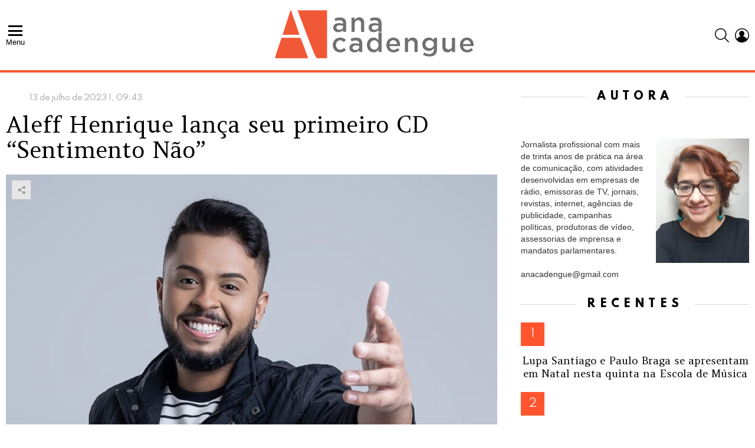

--- FILE ---
content_type: text/html; charset=UTF-8
request_url: https://anacadengue.com.br/2023/07/13/aleff-henrique-lanca-seu-primeiro-cd-sentimento-nao/
body_size: 20936
content:
<!DOCTYPE html>
<!--[if IE 8]>
<html class="no-js g1-off-outside lt-ie10 lt-ie9" id="ie8" lang="pt-BR" prefix="og: http://ogp.me/ns#"><![endif]-->
<!--[if IE 9]>
<html class="no-js g1-off-outside lt-ie10" id="ie9" lang="pt-BR" prefix="og: http://ogp.me/ns#"><![endif]-->
<!--[if !IE]><!-->
<html class="no-js g1-off-outside" lang="pt-BR" prefix="og: http://ogp.me/ns#"><!--<![endif]-->
<head>
	<meta charset="UTF-8"/>
	<link rel="profile" href="http://gmpg.org/xfn/11"/>
	<link rel="pingback" href="https://anacadengue.com.br/xmlrpc.php"/>

	<title>Aleff Henrique lança seu primeiro CD &#8220;Sentimento Não&#8221; &#8211; Ana Cadengue</title>
<meta name='robots' content='max-image-preview:large' />
<script type="text/javascript" id="wpp-js" src="https://anacadengue.com.br/wp-content/plugins/wordpress-popular-posts/assets/js/wpp.min.js?ver=7.1.0" data-sampling="0" data-sampling-rate="100" data-api-url="https://anacadengue.com.br/wp-json/wordpress-popular-posts" data-post-id="11261" data-token="6367ca661d" data-lang="0" data-debug="0"></script>

<meta name="viewport" content="initial-scale=1.0, minimum-scale=1.0, height=device-height, width=device-width" />
<meta property="og:locale" content="pt_BR" />
<meta property="og:type" content="article" />
<meta property="og:title" content="Aleff Henrique lança seu primeiro CD &#039;Sentimento Não&#039;" />
<meta property="og:description" content="O cantor goiano Aleff Henrique lança no dia 16 de julho, o seu primeiro CD “Sentimento Não”. Gravado na cidade de Fortaleza, com produção de Júnior Gaspar, o CD é composto por 14 músicas, sendo quatro inéditas, trazendo um forró swingado, em um som único, com a personalidade do artista. Com esse trabalho Aleff pretende" />
<meta property="og:url" content="https://anacadengue.com.br/2023/07/13/aleff-henrique-lanca-seu-primeiro-cd-sentimento-nao/" />
<meta property="og:site_name" content="Ana Cadengue" />
<meta property="article:tag" content="#aleffhenrique" />
<meta property="article:tag" content="#musica" />
<meta property="article:section" content="Uncategorized" />
<meta property="article:published_time" content="2023-07-13T09:43:32-03:00" />
<meta property="og:image" content="https://anacadengue.com.br/wp-content/uploads/2023/07/aleff.jpg" />
<meta property="og:image:secure_url" content="https://anacadengue.com.br/wp-content/uploads/2023/07/aleff.jpg" />
<meta property="og:image:width" content="1200" />
<meta property="og:image:height" content="947" />
<link rel='dns-prefetch' href='//fonts.googleapis.com' />
<link rel='dns-prefetch' href='//www.googletagmanager.com' />
<link rel='preconnect' href='https://fonts.gstatic.com' />
<link rel="alternate" type="application/rss+xml" title="Feed para Ana Cadengue &raquo;" href="https://anacadengue.com.br/feed/" />
<link rel="alternate" type="application/rss+xml" title="Feed de comentários para Ana Cadengue &raquo;" href="https://anacadengue.com.br/comments/feed/" />
		<!-- This site uses the Google Analytics by MonsterInsights plugin v9.2.1 - Using Analytics tracking - https://www.monsterinsights.com/ -->
							<script src="//www.googletagmanager.com/gtag/js?id=G-VW9290ZDG6"  data-cfasync="false" data-wpfc-render="false" type="text/javascript" async></script>
			<script data-cfasync="false" data-wpfc-render="false" type="text/javascript">
				var mi_version = '9.2.1';
				var mi_track_user = true;
				var mi_no_track_reason = '';
								var MonsterInsightsDefaultLocations = {"page_location":"https:\/\/anacadengue.com.br\/2023\/07\/13\/aleff-henrique-lanca-seu-primeiro-cd-sentimento-nao\/"};
				if ( typeof MonsterInsightsPrivacyGuardFilter === 'function' ) {
					var MonsterInsightsLocations = (typeof MonsterInsightsExcludeQuery === 'object') ? MonsterInsightsPrivacyGuardFilter( MonsterInsightsExcludeQuery ) : MonsterInsightsPrivacyGuardFilter( MonsterInsightsDefaultLocations );
				} else {
					var MonsterInsightsLocations = (typeof MonsterInsightsExcludeQuery === 'object') ? MonsterInsightsExcludeQuery : MonsterInsightsDefaultLocations;
				}

								var disableStrs = [
										'ga-disable-G-VW9290ZDG6',
									];

				/* Function to detect opted out users */
				function __gtagTrackerIsOptedOut() {
					for (var index = 0; index < disableStrs.length; index++) {
						if (document.cookie.indexOf(disableStrs[index] + '=true') > -1) {
							return true;
						}
					}

					return false;
				}

				/* Disable tracking if the opt-out cookie exists. */
				if (__gtagTrackerIsOptedOut()) {
					for (var index = 0; index < disableStrs.length; index++) {
						window[disableStrs[index]] = true;
					}
				}

				/* Opt-out function */
				function __gtagTrackerOptout() {
					for (var index = 0; index < disableStrs.length; index++) {
						document.cookie = disableStrs[index] + '=true; expires=Thu, 31 Dec 2099 23:59:59 UTC; path=/';
						window[disableStrs[index]] = true;
					}
				}

				if ('undefined' === typeof gaOptout) {
					function gaOptout() {
						__gtagTrackerOptout();
					}
				}
								window.dataLayer = window.dataLayer || [];

				window.MonsterInsightsDualTracker = {
					helpers: {},
					trackers: {},
				};
				if (mi_track_user) {
					function __gtagDataLayer() {
						dataLayer.push(arguments);
					}

					function __gtagTracker(type, name, parameters) {
						if (!parameters) {
							parameters = {};
						}

						if (parameters.send_to) {
							__gtagDataLayer.apply(null, arguments);
							return;
						}

						if (type === 'event') {
														parameters.send_to = monsterinsights_frontend.v4_id;
							var hookName = name;
							if (typeof parameters['event_category'] !== 'undefined') {
								hookName = parameters['event_category'] + ':' + name;
							}

							if (typeof MonsterInsightsDualTracker.trackers[hookName] !== 'undefined') {
								MonsterInsightsDualTracker.trackers[hookName](parameters);
							} else {
								__gtagDataLayer('event', name, parameters);
							}
							
						} else {
							__gtagDataLayer.apply(null, arguments);
						}
					}

					__gtagTracker('js', new Date());
					__gtagTracker('set', {
						'developer_id.dZGIzZG': true,
											});
					if ( MonsterInsightsLocations.page_location ) {
						__gtagTracker('set', MonsterInsightsLocations);
					}
										__gtagTracker('config', 'G-VW9290ZDG6', {"forceSSL":"true"} );
															window.gtag = __gtagTracker;										(function () {
						/* https://developers.google.com/analytics/devguides/collection/analyticsjs/ */
						/* ga and __gaTracker compatibility shim. */
						var noopfn = function () {
							return null;
						};
						var newtracker = function () {
							return new Tracker();
						};
						var Tracker = function () {
							return null;
						};
						var p = Tracker.prototype;
						p.get = noopfn;
						p.set = noopfn;
						p.send = function () {
							var args = Array.prototype.slice.call(arguments);
							args.unshift('send');
							__gaTracker.apply(null, args);
						};
						var __gaTracker = function () {
							var len = arguments.length;
							if (len === 0) {
								return;
							}
							var f = arguments[len - 1];
							if (typeof f !== 'object' || f === null || typeof f.hitCallback !== 'function') {
								if ('send' === arguments[0]) {
									var hitConverted, hitObject = false, action;
									if ('event' === arguments[1]) {
										if ('undefined' !== typeof arguments[3]) {
											hitObject = {
												'eventAction': arguments[3],
												'eventCategory': arguments[2],
												'eventLabel': arguments[4],
												'value': arguments[5] ? arguments[5] : 1,
											}
										}
									}
									if ('pageview' === arguments[1]) {
										if ('undefined' !== typeof arguments[2]) {
											hitObject = {
												'eventAction': 'page_view',
												'page_path': arguments[2],
											}
										}
									}
									if (typeof arguments[2] === 'object') {
										hitObject = arguments[2];
									}
									if (typeof arguments[5] === 'object') {
										Object.assign(hitObject, arguments[5]);
									}
									if ('undefined' !== typeof arguments[1].hitType) {
										hitObject = arguments[1];
										if ('pageview' === hitObject.hitType) {
											hitObject.eventAction = 'page_view';
										}
									}
									if (hitObject) {
										action = 'timing' === arguments[1].hitType ? 'timing_complete' : hitObject.eventAction;
										hitConverted = mapArgs(hitObject);
										__gtagTracker('event', action, hitConverted);
									}
								}
								return;
							}

							function mapArgs(args) {
								var arg, hit = {};
								var gaMap = {
									'eventCategory': 'event_category',
									'eventAction': 'event_action',
									'eventLabel': 'event_label',
									'eventValue': 'event_value',
									'nonInteraction': 'non_interaction',
									'timingCategory': 'event_category',
									'timingVar': 'name',
									'timingValue': 'value',
									'timingLabel': 'event_label',
									'page': 'page_path',
									'location': 'page_location',
									'title': 'page_title',
									'referrer' : 'page_referrer',
								};
								for (arg in args) {
																		if (!(!args.hasOwnProperty(arg) || !gaMap.hasOwnProperty(arg))) {
										hit[gaMap[arg]] = args[arg];
									} else {
										hit[arg] = args[arg];
									}
								}
								return hit;
							}

							try {
								f.hitCallback();
							} catch (ex) {
							}
						};
						__gaTracker.create = newtracker;
						__gaTracker.getByName = newtracker;
						__gaTracker.getAll = function () {
							return [];
						};
						__gaTracker.remove = noopfn;
						__gaTracker.loaded = true;
						window['__gaTracker'] = __gaTracker;
					})();
									} else {
										console.log("");
					(function () {
						function __gtagTracker() {
							return null;
						}

						window['__gtagTracker'] = __gtagTracker;
						window['gtag'] = __gtagTracker;
					})();
									}
			</script>
				<!-- / Google Analytics by MonsterInsights -->
		<script type="text/javascript">
/* <![CDATA[ */
window._wpemojiSettings = {"baseUrl":"https:\/\/s.w.org\/images\/core\/emoji\/15.0.3\/72x72\/","ext":".png","svgUrl":"https:\/\/s.w.org\/images\/core\/emoji\/15.0.3\/svg\/","svgExt":".svg","source":{"concatemoji":"https:\/\/anacadengue.com.br\/wp-includes\/js\/wp-emoji-release.min.js?ver=6.6.2"}};
/*! This file is auto-generated */
!function(i,n){var o,s,e;function c(e){try{var t={supportTests:e,timestamp:(new Date).valueOf()};sessionStorage.setItem(o,JSON.stringify(t))}catch(e){}}function p(e,t,n){e.clearRect(0,0,e.canvas.width,e.canvas.height),e.fillText(t,0,0);var t=new Uint32Array(e.getImageData(0,0,e.canvas.width,e.canvas.height).data),r=(e.clearRect(0,0,e.canvas.width,e.canvas.height),e.fillText(n,0,0),new Uint32Array(e.getImageData(0,0,e.canvas.width,e.canvas.height).data));return t.every(function(e,t){return e===r[t]})}function u(e,t,n){switch(t){case"flag":return n(e,"\ud83c\udff3\ufe0f\u200d\u26a7\ufe0f","\ud83c\udff3\ufe0f\u200b\u26a7\ufe0f")?!1:!n(e,"\ud83c\uddfa\ud83c\uddf3","\ud83c\uddfa\u200b\ud83c\uddf3")&&!n(e,"\ud83c\udff4\udb40\udc67\udb40\udc62\udb40\udc65\udb40\udc6e\udb40\udc67\udb40\udc7f","\ud83c\udff4\u200b\udb40\udc67\u200b\udb40\udc62\u200b\udb40\udc65\u200b\udb40\udc6e\u200b\udb40\udc67\u200b\udb40\udc7f");case"emoji":return!n(e,"\ud83d\udc26\u200d\u2b1b","\ud83d\udc26\u200b\u2b1b")}return!1}function f(e,t,n){var r="undefined"!=typeof WorkerGlobalScope&&self instanceof WorkerGlobalScope?new OffscreenCanvas(300,150):i.createElement("canvas"),a=r.getContext("2d",{willReadFrequently:!0}),o=(a.textBaseline="top",a.font="600 32px Arial",{});return e.forEach(function(e){o[e]=t(a,e,n)}),o}function t(e){var t=i.createElement("script");t.src=e,t.defer=!0,i.head.appendChild(t)}"undefined"!=typeof Promise&&(o="wpEmojiSettingsSupports",s=["flag","emoji"],n.supports={everything:!0,everythingExceptFlag:!0},e=new Promise(function(e){i.addEventListener("DOMContentLoaded",e,{once:!0})}),new Promise(function(t){var n=function(){try{var e=JSON.parse(sessionStorage.getItem(o));if("object"==typeof e&&"number"==typeof e.timestamp&&(new Date).valueOf()<e.timestamp+604800&&"object"==typeof e.supportTests)return e.supportTests}catch(e){}return null}();if(!n){if("undefined"!=typeof Worker&&"undefined"!=typeof OffscreenCanvas&&"undefined"!=typeof URL&&URL.createObjectURL&&"undefined"!=typeof Blob)try{var e="postMessage("+f.toString()+"("+[JSON.stringify(s),u.toString(),p.toString()].join(",")+"));",r=new Blob([e],{type:"text/javascript"}),a=new Worker(URL.createObjectURL(r),{name:"wpTestEmojiSupports"});return void(a.onmessage=function(e){c(n=e.data),a.terminate(),t(n)})}catch(e){}c(n=f(s,u,p))}t(n)}).then(function(e){for(var t in e)n.supports[t]=e[t],n.supports.everything=n.supports.everything&&n.supports[t],"flag"!==t&&(n.supports.everythingExceptFlag=n.supports.everythingExceptFlag&&n.supports[t]);n.supports.everythingExceptFlag=n.supports.everythingExceptFlag&&!n.supports.flag,n.DOMReady=!1,n.readyCallback=function(){n.DOMReady=!0}}).then(function(){return e}).then(function(){var e;n.supports.everything||(n.readyCallback(),(e=n.source||{}).concatemoji?t(e.concatemoji):e.wpemoji&&e.twemoji&&(t(e.twemoji),t(e.wpemoji)))}))}((window,document),window._wpemojiSettings);
/* ]]> */
</script>

<style id='wp-emoji-styles-inline-css' type='text/css'>

	img.wp-smiley, img.emoji {
		display: inline !important;
		border: none !important;
		box-shadow: none !important;
		height: 1em !important;
		width: 1em !important;
		margin: 0 0.07em !important;
		vertical-align: -0.1em !important;
		background: none !important;
		padding: 0 !important;
	}
</style>
<style id='classic-theme-styles-inline-css' type='text/css'>
/*! This file is auto-generated */
.wp-block-button__link{color:#fff;background-color:#32373c;border-radius:9999px;box-shadow:none;text-decoration:none;padding:calc(.667em + 2px) calc(1.333em + 2px);font-size:1.125em}.wp-block-file__button{background:#32373c;color:#fff;text-decoration:none}
</style>
<style id='global-styles-inline-css' type='text/css'>
:root{--wp--preset--aspect-ratio--square: 1;--wp--preset--aspect-ratio--4-3: 4/3;--wp--preset--aspect-ratio--3-4: 3/4;--wp--preset--aspect-ratio--3-2: 3/2;--wp--preset--aspect-ratio--2-3: 2/3;--wp--preset--aspect-ratio--16-9: 16/9;--wp--preset--aspect-ratio--9-16: 9/16;--wp--preset--color--black: #000000;--wp--preset--color--cyan-bluish-gray: #abb8c3;--wp--preset--color--white: #ffffff;--wp--preset--color--pale-pink: #f78da7;--wp--preset--color--vivid-red: #cf2e2e;--wp--preset--color--luminous-vivid-orange: #ff6900;--wp--preset--color--luminous-vivid-amber: #fcb900;--wp--preset--color--light-green-cyan: #7bdcb5;--wp--preset--color--vivid-green-cyan: #00d084;--wp--preset--color--pale-cyan-blue: #8ed1fc;--wp--preset--color--vivid-cyan-blue: #0693e3;--wp--preset--color--vivid-purple: #9b51e0;--wp--preset--gradient--vivid-cyan-blue-to-vivid-purple: linear-gradient(135deg,rgba(6,147,227,1) 0%,rgb(155,81,224) 100%);--wp--preset--gradient--light-green-cyan-to-vivid-green-cyan: linear-gradient(135deg,rgb(122,220,180) 0%,rgb(0,208,130) 100%);--wp--preset--gradient--luminous-vivid-amber-to-luminous-vivid-orange: linear-gradient(135deg,rgba(252,185,0,1) 0%,rgba(255,105,0,1) 100%);--wp--preset--gradient--luminous-vivid-orange-to-vivid-red: linear-gradient(135deg,rgba(255,105,0,1) 0%,rgb(207,46,46) 100%);--wp--preset--gradient--very-light-gray-to-cyan-bluish-gray: linear-gradient(135deg,rgb(238,238,238) 0%,rgb(169,184,195) 100%);--wp--preset--gradient--cool-to-warm-spectrum: linear-gradient(135deg,rgb(74,234,220) 0%,rgb(151,120,209) 20%,rgb(207,42,186) 40%,rgb(238,44,130) 60%,rgb(251,105,98) 80%,rgb(254,248,76) 100%);--wp--preset--gradient--blush-light-purple: linear-gradient(135deg,rgb(255,206,236) 0%,rgb(152,150,240) 100%);--wp--preset--gradient--blush-bordeaux: linear-gradient(135deg,rgb(254,205,165) 0%,rgb(254,45,45) 50%,rgb(107,0,62) 100%);--wp--preset--gradient--luminous-dusk: linear-gradient(135deg,rgb(255,203,112) 0%,rgb(199,81,192) 50%,rgb(65,88,208) 100%);--wp--preset--gradient--pale-ocean: linear-gradient(135deg,rgb(255,245,203) 0%,rgb(182,227,212) 50%,rgb(51,167,181) 100%);--wp--preset--gradient--electric-grass: linear-gradient(135deg,rgb(202,248,128) 0%,rgb(113,206,126) 100%);--wp--preset--gradient--midnight: linear-gradient(135deg,rgb(2,3,129) 0%,rgb(40,116,252) 100%);--wp--preset--font-size--small: 13px;--wp--preset--font-size--medium: 20px;--wp--preset--font-size--large: 36px;--wp--preset--font-size--x-large: 42px;--wp--preset--spacing--20: 0.44rem;--wp--preset--spacing--30: 0.67rem;--wp--preset--spacing--40: 1rem;--wp--preset--spacing--50: 1.5rem;--wp--preset--spacing--60: 2.25rem;--wp--preset--spacing--70: 3.38rem;--wp--preset--spacing--80: 5.06rem;--wp--preset--shadow--natural: 6px 6px 9px rgba(0, 0, 0, 0.2);--wp--preset--shadow--deep: 12px 12px 50px rgba(0, 0, 0, 0.4);--wp--preset--shadow--sharp: 6px 6px 0px rgba(0, 0, 0, 0.2);--wp--preset--shadow--outlined: 6px 6px 0px -3px rgba(255, 255, 255, 1), 6px 6px rgba(0, 0, 0, 1);--wp--preset--shadow--crisp: 6px 6px 0px rgba(0, 0, 0, 1);}:where(.is-layout-flex){gap: 0.5em;}:where(.is-layout-grid){gap: 0.5em;}body .is-layout-flex{display: flex;}.is-layout-flex{flex-wrap: wrap;align-items: center;}.is-layout-flex > :is(*, div){margin: 0;}body .is-layout-grid{display: grid;}.is-layout-grid > :is(*, div){margin: 0;}:where(.wp-block-columns.is-layout-flex){gap: 2em;}:where(.wp-block-columns.is-layout-grid){gap: 2em;}:where(.wp-block-post-template.is-layout-flex){gap: 1.25em;}:where(.wp-block-post-template.is-layout-grid){gap: 1.25em;}.has-black-color{color: var(--wp--preset--color--black) !important;}.has-cyan-bluish-gray-color{color: var(--wp--preset--color--cyan-bluish-gray) !important;}.has-white-color{color: var(--wp--preset--color--white) !important;}.has-pale-pink-color{color: var(--wp--preset--color--pale-pink) !important;}.has-vivid-red-color{color: var(--wp--preset--color--vivid-red) !important;}.has-luminous-vivid-orange-color{color: var(--wp--preset--color--luminous-vivid-orange) !important;}.has-luminous-vivid-amber-color{color: var(--wp--preset--color--luminous-vivid-amber) !important;}.has-light-green-cyan-color{color: var(--wp--preset--color--light-green-cyan) !important;}.has-vivid-green-cyan-color{color: var(--wp--preset--color--vivid-green-cyan) !important;}.has-pale-cyan-blue-color{color: var(--wp--preset--color--pale-cyan-blue) !important;}.has-vivid-cyan-blue-color{color: var(--wp--preset--color--vivid-cyan-blue) !important;}.has-vivid-purple-color{color: var(--wp--preset--color--vivid-purple) !important;}.has-black-background-color{background-color: var(--wp--preset--color--black) !important;}.has-cyan-bluish-gray-background-color{background-color: var(--wp--preset--color--cyan-bluish-gray) !important;}.has-white-background-color{background-color: var(--wp--preset--color--white) !important;}.has-pale-pink-background-color{background-color: var(--wp--preset--color--pale-pink) !important;}.has-vivid-red-background-color{background-color: var(--wp--preset--color--vivid-red) !important;}.has-luminous-vivid-orange-background-color{background-color: var(--wp--preset--color--luminous-vivid-orange) !important;}.has-luminous-vivid-amber-background-color{background-color: var(--wp--preset--color--luminous-vivid-amber) !important;}.has-light-green-cyan-background-color{background-color: var(--wp--preset--color--light-green-cyan) !important;}.has-vivid-green-cyan-background-color{background-color: var(--wp--preset--color--vivid-green-cyan) !important;}.has-pale-cyan-blue-background-color{background-color: var(--wp--preset--color--pale-cyan-blue) !important;}.has-vivid-cyan-blue-background-color{background-color: var(--wp--preset--color--vivid-cyan-blue) !important;}.has-vivid-purple-background-color{background-color: var(--wp--preset--color--vivid-purple) !important;}.has-black-border-color{border-color: var(--wp--preset--color--black) !important;}.has-cyan-bluish-gray-border-color{border-color: var(--wp--preset--color--cyan-bluish-gray) !important;}.has-white-border-color{border-color: var(--wp--preset--color--white) !important;}.has-pale-pink-border-color{border-color: var(--wp--preset--color--pale-pink) !important;}.has-vivid-red-border-color{border-color: var(--wp--preset--color--vivid-red) !important;}.has-luminous-vivid-orange-border-color{border-color: var(--wp--preset--color--luminous-vivid-orange) !important;}.has-luminous-vivid-amber-border-color{border-color: var(--wp--preset--color--luminous-vivid-amber) !important;}.has-light-green-cyan-border-color{border-color: var(--wp--preset--color--light-green-cyan) !important;}.has-vivid-green-cyan-border-color{border-color: var(--wp--preset--color--vivid-green-cyan) !important;}.has-pale-cyan-blue-border-color{border-color: var(--wp--preset--color--pale-cyan-blue) !important;}.has-vivid-cyan-blue-border-color{border-color: var(--wp--preset--color--vivid-cyan-blue) !important;}.has-vivid-purple-border-color{border-color: var(--wp--preset--color--vivid-purple) !important;}.has-vivid-cyan-blue-to-vivid-purple-gradient-background{background: var(--wp--preset--gradient--vivid-cyan-blue-to-vivid-purple) !important;}.has-light-green-cyan-to-vivid-green-cyan-gradient-background{background: var(--wp--preset--gradient--light-green-cyan-to-vivid-green-cyan) !important;}.has-luminous-vivid-amber-to-luminous-vivid-orange-gradient-background{background: var(--wp--preset--gradient--luminous-vivid-amber-to-luminous-vivid-orange) !important;}.has-luminous-vivid-orange-to-vivid-red-gradient-background{background: var(--wp--preset--gradient--luminous-vivid-orange-to-vivid-red) !important;}.has-very-light-gray-to-cyan-bluish-gray-gradient-background{background: var(--wp--preset--gradient--very-light-gray-to-cyan-bluish-gray) !important;}.has-cool-to-warm-spectrum-gradient-background{background: var(--wp--preset--gradient--cool-to-warm-spectrum) !important;}.has-blush-light-purple-gradient-background{background: var(--wp--preset--gradient--blush-light-purple) !important;}.has-blush-bordeaux-gradient-background{background: var(--wp--preset--gradient--blush-bordeaux) !important;}.has-luminous-dusk-gradient-background{background: var(--wp--preset--gradient--luminous-dusk) !important;}.has-pale-ocean-gradient-background{background: var(--wp--preset--gradient--pale-ocean) !important;}.has-electric-grass-gradient-background{background: var(--wp--preset--gradient--electric-grass) !important;}.has-midnight-gradient-background{background: var(--wp--preset--gradient--midnight) !important;}.has-small-font-size{font-size: var(--wp--preset--font-size--small) !important;}.has-medium-font-size{font-size: var(--wp--preset--font-size--medium) !important;}.has-large-font-size{font-size: var(--wp--preset--font-size--large) !important;}.has-x-large-font-size{font-size: var(--wp--preset--font-size--x-large) !important;}
:where(.wp-block-post-template.is-layout-flex){gap: 1.25em;}:where(.wp-block-post-template.is-layout-grid){gap: 1.25em;}
:where(.wp-block-columns.is-layout-flex){gap: 2em;}:where(.wp-block-columns.is-layout-grid){gap: 2em;}
:root :where(.wp-block-pullquote){font-size: 1.5em;line-height: 1.6;}
</style>
<link rel='stylesheet' id='adace-style-css' href='https://anacadengue.com.br/wp-content/plugins/ad-ace/assets/css/style.min.css?ver=1.3.23' type='text/css' media='all' />
<link rel='stylesheet' id='shoppable-images-css-css' href='https://anacadengue.com.br/wp-content/plugins/ad-ace/assets/css/shoppable-images-front.min.css?ver=1.3.23' type='text/css' media='all' />
<link rel='stylesheet' id='wordpress-popular-posts-css-css' href='https://anacadengue.com.br/wp-content/plugins/wordpress-popular-posts/assets/css/wpp.css?ver=7.1.0' type='text/css' media='all' />
<link rel='stylesheet' id='g1-main-css' href='https://anacadengue.com.br/wp-content/themes/bimber/css/9.0.3/styles/fashion/all-light.min.css?ver=9.0.3' type='text/css' media='all' />
<link rel='stylesheet' id='bimber-single-css' href='https://anacadengue.com.br/wp-content/themes/bimber/css/9.0.3/styles/fashion/single-light.min.css?ver=9.0.3' type='text/css' media='all' />
<link rel='stylesheet' id='bimber-comments-css' href='https://anacadengue.com.br/wp-content/themes/bimber/css/9.0.3/styles/fashion/comments-light.min.css?ver=9.0.3' type='text/css' media='all' />
<link rel='stylesheet' id='bimber-google-fonts-css' href='//fonts.googleapis.com/css?family=Amethysta%3A400%7CSpartan%3A400%2C300%2C600%2C700%2C800&#038;subset=latin%2Clatin-ext&#038;display=swap&#038;ver=9.0.3' type='text/css' media='all' />
<link rel='stylesheet' id='bimber-dynamic-style-css' href='https://anacadengue.com.br/wp-content/uploads/dynamic-style-1733777120.css' type='text/css' media='all' />
<link rel='stylesheet' id='bimber-style-css' href='https://anacadengue.com.br/wp-content/themes/bimber-child-theme/style.css?ver=6.6.2' type='text/css' media='all' />
<link rel='stylesheet' id='easy-social-share-buttons-subscribe-css' href='https://anacadengue.com.br/wp-content/plugins/easy-social-share-buttons3/assets/css/essb-subscribe.min.css?ver=7.9' type='text/css' media='all' />
<link rel='stylesheet' id='easy-social-share-buttons-css' href='https://anacadengue.com.br/wp-content/plugins/easy-social-share-buttons3/assets/css/easy-social-share-buttons.min.css?ver=7.9' type='text/css' media='all' />
<style id='easy-social-share-buttons-inline-css' type='text/css'>
.essb_topbar .essb_topbar_inner{max-width:1152px;margin:0 auto;padding-left:0;padding-right:0;}.essb_topbar{margin-top:-200px;}
</style>
<link rel='stylesheet' id='bimber-essb-css' href='https://anacadengue.com.br/wp-content/themes/bimber/css/9.0.3/styles/fashion/essb-light.min.css?ver=9.0.3' type='text/css' media='all' />
<link rel='stylesheet' id='bimber-mashshare-css' href='https://anacadengue.com.br/wp-content/themes/bimber/css/9.0.3/styles/fashion/mashshare-light.min.css?ver=9.0.3' type='text/css' media='all' />
<link rel='stylesheet' id='bimber-bbpress-css' href='https://anacadengue.com.br/wp-content/themes/bimber/css/9.0.3/styles/fashion/bbpress-light.min.css?ver=9.0.3' type='text/css' media='all' />
<script type="text/javascript" src="https://anacadengue.com.br/wp-content/plugins/google-analytics-for-wordpress/assets/js/frontend-gtag.min.js?ver=9.2.1" id="monsterinsights-frontend-script-js" async="async" data-wp-strategy="async"></script>
<script data-cfasync="false" data-wpfc-render="false" type="text/javascript" id='monsterinsights-frontend-script-js-extra'>/* <![CDATA[ */
var monsterinsights_frontend = {"js_events_tracking":"true","download_extensions":"","inbound_paths":"[]","home_url":"https:\/\/anacadengue.com.br","hash_tracking":"false","v4_id":"G-VW9290ZDG6"};/* ]]> */
</script>
<script type="text/javascript" src="https://anacadengue.com.br/wp-includes/js/jquery/jquery.min.js?ver=3.7.1" id="jquery-core-js"></script>
<script type="text/javascript" src="https://anacadengue.com.br/wp-includes/js/jquery/jquery-migrate.min.js?ver=3.4.1" id="jquery-migrate-js"></script>
<script type="text/javascript" src="https://anacadengue.com.br/wp-content/plugins/ad-ace/assets/js/slideup.js?ver=1.3.23" id="adace-slideup-js"></script>
<script type="text/javascript" src="https://anacadengue.com.br/wp-content/plugins/ad-ace/includes/shoppable-images/assets/js/shoppable-images-front.js?ver=1.3.23" id="shoppable-images-js-js"></script>
<script type="text/javascript" src="https://anacadengue.com.br/wp-content/plugins/ad-ace/assets/js/coupons.js?ver=1.3.23" id="adace-coupons-js"></script>
<script type="text/javascript" src="https://anacadengue.com.br/wp-content/themes/bimber/js/modernizr/modernizr-custom.min.js?ver=3.3.0" id="modernizr-js"></script>
<link rel="https://api.w.org/" href="https://anacadengue.com.br/wp-json/" /><link rel="alternate" title="JSON" type="application/json" href="https://anacadengue.com.br/wp-json/wp/v2/posts/11261" /><link rel="EditURI" type="application/rsd+xml" title="RSD" href="https://anacadengue.com.br/xmlrpc.php?rsd" />
<link rel="canonical" href="https://anacadengue.com.br/2023/07/13/aleff-henrique-lanca-seu-primeiro-cd-sentimento-nao/" />
<link rel='shortlink' href='https://anacadengue.com.br/?p=11261' />
<link rel="alternate" title="oEmbed (JSON)" type="application/json+oembed" href="https://anacadengue.com.br/wp-json/oembed/1.0/embed?url=https%3A%2F%2Fanacadengue.com.br%2F2023%2F07%2F13%2Faleff-henrique-lanca-seu-primeiro-cd-sentimento-nao%2F" />
<link rel="alternate" title="oEmbed (XML)" type="text/xml+oembed" href="https://anacadengue.com.br/wp-json/oembed/1.0/embed?url=https%3A%2F%2Fanacadengue.com.br%2F2023%2F07%2F13%2Faleff-henrique-lanca-seu-primeiro-cd-sentimento-nao%2F&#038;format=xml" />
<meta name="generator" content="Site Kit by Google 1.139.0" />            <style id="wpp-loading-animation-styles">@-webkit-keyframes bgslide{from{background-position-x:0}to{background-position-x:-200%}}@keyframes bgslide{from{background-position-x:0}to{background-position-x:-200%}}.wpp-widget-block-placeholder,.wpp-shortcode-placeholder{margin:0 auto;width:60px;height:3px;background:#dd3737;background:linear-gradient(90deg,#dd3737 0%,#571313 10%,#dd3737 100%);background-size:200% auto;border-radius:3px;-webkit-animation:bgslide 1s infinite linear;animation:bgslide 1s infinite linear}</style>
            	<style>
	@font-face {
		font-family: "bimber";
							src:url("https://anacadengue.com.br/wp-content/themes/bimber/css/9.0.3/bimber/fonts/bimber.eot");
			src:url("https://anacadengue.com.br/wp-content/themes/bimber/css/9.0.3/bimber/fonts/bimber.eot?#iefix") format("embedded-opentype"),
			url("https://anacadengue.com.br/wp-content/themes/bimber/css/9.0.3/bimber/fonts/bimber.woff") format("woff"),
			url("https://anacadengue.com.br/wp-content/themes/bimber/css/9.0.3/bimber/fonts/bimber.ttf") format("truetype"),
			url("https://anacadengue.com.br/wp-content/themes/bimber/css/9.0.3/bimber/fonts/bimber.svg#bimber") format("svg");
				font-weight: normal;
		font-style: normal;
		font-display: block;
	}
	</style>
		<script>if("undefined"!=typeof localStorage){var nsfwItemId=document.getElementsByName("g1:nsfw-item-id");nsfwItemId=nsfwItemId.length>0?nsfwItemId[0].getAttribute("content"):"g1_nsfw_off",window.g1SwitchNSFW=function(e){e?(localStorage.setItem(nsfwItemId,1),document.documentElement.classList.add("g1-nsfw-off")):(localStorage.removeItem(nsfwItemId),document.documentElement.classList.remove("g1-nsfw-off"))};try{var nsfwmode=localStorage.getItem(nsfwItemId);window.g1SwitchNSFW(nsfwmode)}catch(e){}}</script>
	</head>

<body class="post-template-default single single-post postid-11261 single-format-standard wp-embed-responsive g1-layout-stretched g1-hoverable g1-has-mobile-logo g1-sidebar-normal essb-7.9" itemscope="" itemtype="http://schema.org/WebPage" >

<div class="g1-body-inner">

	<div id="page">
		

		

					<div class="g1-row g1-row-layout-page g1-hb-row g1-hb-row-normal g1-hb-row-a g1-hb-row-1 g1-hb-boxed g1-hb-sticky-off g1-hb-shadow-off">
			<div class="g1-row-inner">
				<div class="g1-column g1-dropable">
											<div class="g1-bin-1 g1-bin-grow-off">
							<div class="g1-bin g1-bin-align-left">
																	<!-- BEGIN .g1-secondary-nav -->
<!-- END .g1-secondary-nav -->
															</div>
						</div>
											<div class="g1-bin-2 g1-bin-grow-off">
							<div class="g1-bin g1-bin-align-center">
															</div>
						</div>
											<div class="g1-bin-3 g1-bin-grow-off">
							<div class="g1-bin g1-bin-align-right">
															</div>
						</div>
									</div>
			</div>
			<div class="g1-row-background"></div>
		</div>
				<div class="g1-sticky-top-wrapper g1-hb-row-2">
				<div class="g1-row g1-row-layout-page g1-hb-row g1-hb-row-normal g1-hb-row-b g1-hb-row-2 g1-hb-boxed g1-hb-sticky-on g1-hb-shadow-off">
			<div class="g1-row-inner">
				<div class="g1-column g1-dropable">
											<div class="g1-bin-1 g1-bin-grow-off">
							<div class="g1-bin g1-bin-align-left">
																		<a class="g1-hamburger g1-hamburger-show g1-hamburger-m  " href="#">
		<span class="g1-hamburger-icon"></span>
			<span class="g1-hamburger-label
						">Menu</span>
	</a>
																	<nav class="g1-quick-nav g1-quick-nav-top">
	<ul class="g1-quick-nav-menu">
			</ul>
</nav>
															</div>
						</div>
											<div class="g1-bin-2 g1-bin-grow-off">
							<div class="g1-bin g1-bin-align-center">
																	<div class="g1-id g1-id-desktop">
			<p class="g1-mega g1-mega-1st site-title">
	
			<a class="g1-logo-wrapper"
			   href="https://anacadengue.com.br/" rel="home">
									<picture class="g1-logo g1-logo-default">
						<source media="(min-width: 1025px)" srcset="https://anacadengue.com.br/wp-content/uploads/2021/09/blog-logo-ana-2.png 2x,https://anacadengue.com.br/wp-content/uploads/2021/09/blog-logo-ana-2.png 1x">
						<source media="(max-width: 1024px)" srcset="data:image/svg+xml,%3Csvg%20xmlns%3D%27http%3A%2F%2Fwww.w3.org%2F2000%2Fsvg%27%20viewBox%3D%270%200%20350%2044%27%2F%3E">
						<img
							src="https://anacadengue.com.br/wp-content/uploads/2021/09/blog-logo-ana-2.png"
							width="350"
							height="44"
							alt="Ana Cadengue" />
					</picture>

												</a>

			</p>
	
    
	</div>															</div>
						</div>
											<div class="g1-bin-3 g1-bin-grow-off">
							<div class="g1-bin g1-bin-align-right">
																																			<div class="g1-drop g1-drop-with-anim g1-drop-before g1-drop-the-search  g1-drop-m g1-drop-icon ">
		<a class="g1-drop-toggle" href="https://anacadengue.com.br/?s=">
			<span class="g1-drop-toggle-icon"></span><span class="g1-drop-toggle-text">Busca</span>
			<span class="g1-drop-toggle-arrow"></span>
		</a>
		<div class="g1-drop-content">
			

<div role="search" class="search-form-wrapper">
	<form method="get"
	      class="g1-searchform-tpl-default g1-searchform-ajax search-form"
	      action="https://anacadengue.com.br/">
		<label>
			<span class="screen-reader-text">Search for:</span>
			<input type="search" class="search-field"
			       placeholder="Busca"
			       value="" name="s"
			       title="Search for:" />
		</label>
		<button class="search-submit">Busca</button>
	</form>

			<div class="g1-searches g1-searches-ajax"></div>
	</div>
		</div>
	</div>
																	<nav class="g1-drop g1-drop-with-anim g1-drop-before g1-drop-the-user  g1-drop-m g1-drop-icon ">


	<a class="g1-drop-toggle snax-login-required" href="https://anacadengue.com.br/wp-login.php">
		<span class="g1-drop-toggle-icon"></span><span class="g1-drop-toggle-text">Login</span>
		<span class="g1-drop-toggle-arrow"></span>
	</a>

	
	<div class="g1-drop-content"><ul id="menu-bimber-demo-bunchy-primary-menu" class="sub-menu"><li id="menu-item-2189" class="menu-item menu-item-type-custom menu-item-object-custom menu-item-2189"><a href="/">Home</a></li>
<li id="menu-item-2275" class="menu-item menu-item-type-taxonomy menu-item-object-category menu-item-2275"><a href="https://anacadengue.com.br/category/brasil/">Brasil</a></li>
<li id="menu-item-2277" class="menu-item menu-item-type-taxonomy menu-item-object-category menu-item-2277"><a href="https://anacadengue.com.br/category/estado/">Estado</a></li>
</ul></div>
	</nav>
																																																	</div>
						</div>
									</div>
			</div>
			<div class="g1-row-background"></div>
		</div>
				</div>
				<div class="g1-row g1-row-layout-page g1-hb-row g1-hb-row-normal g1-hb-row-c g1-hb-row-3 g1-hb-boxed g1-hb-sticky-off g1-hb-shadow-off">
			<div class="g1-row-inner">
				<div class="g1-column g1-dropable">
											<div class="g1-bin-1 g1-bin-grow-off">
							<div class="g1-bin g1-bin-align-left">
															</div>
						</div>
											<div class="g1-bin-2 g1-bin-grow-off">
							<div class="g1-bin g1-bin-align-center">
																		<nav class="g1-quick-nav g1-quick-nav-short">
		<ul class="g1-quick-nav-menu">
																											</ul>
	</nav>
															</div>
						</div>
											<div class="g1-bin-3 g1-bin-grow-off">
							<div class="g1-bin g1-bin-align-right">
															</div>
						</div>
									</div>
			</div>
			<div class="g1-row-background"></div>
		</div>
					<div class="g1-sticky-top-wrapper g1-hb-row-1">
				<div class="g1-row g1-row-layout-page g1-hb-row g1-hb-row-mobile g1-hb-row-a g1-hb-row-1 g1-hb-boxed g1-hb-sticky-on g1-hb-shadow-off">
			<div class="g1-row-inner">
				<div class="g1-column g1-dropable">
											<div class="g1-bin-1 g1-bin-grow-off">
							<div class="g1-bin g1-bin-align-left">
															</div>
						</div>
											<div class="g1-bin-2 g1-bin-grow-off">
							<div class="g1-bin g1-bin-align-center">
															</div>
						</div>
											<div class="g1-bin-3 g1-bin-grow-off">
							<div class="g1-bin g1-bin-align-right">
															</div>
						</div>
									</div>
			</div>
			<div class="g1-row-background"></div>
		</div>
				</div>
				<div class="g1-row g1-row-layout-page g1-hb-row g1-hb-row-mobile g1-hb-row-b g1-hb-row-2 g1-hb-boxed g1-hb-sticky-off g1-hb-shadow-off">
			<div class="g1-row-inner">
				<div class="g1-column g1-dropable">
											<div class="g1-bin-1 g1-bin-grow-off">
							<div class="g1-bin g1-bin-align-left">
																		<a class="g1-hamburger g1-hamburger-show g1-hamburger-m  " href="#">
		<span class="g1-hamburger-icon"></span>
			<span class="g1-hamburger-label
						">Menu</span>
	</a>
															</div>
						</div>
											<div class="g1-bin-2 g1-bin-grow-on">
							<div class="g1-bin g1-bin-align-center">
																	<div class="g1-id g1-id-mobile">
			<p class="g1-mega g1-mega-1st site-title">
	
		<a class="g1-logo-wrapper"
		   href="https://anacadengue.com.br/" rel="home">
							<picture class="g1-logo g1-logo-default">
					<source media="(max-width: 1024px)" srcset="https://anacadengue.com.br/wp-content/uploads/2016/06/theme_logo-2x.png 2x,https://anacadengue.com.br/wp-content/uploads/2021/09/blog-logo-ana-2.png 1x">
					<source media="(min-width: 1025px)" srcset="data:image/svg+xml,%3Csvg%20xmlns%3D%27http%3A%2F%2Fwww.w3.org%2F2000%2Fsvg%27%20viewBox%3D%270%200%20245%2044%27%2F%3E">
					<img
						src="https://anacadengue.com.br/wp-content/uploads/2021/09/blog-logo-ana-2.png"
						width="245"
						height="44"
						alt="Ana Cadengue" />
				</picture>

									</a>

			</p>
	
    
	</div>															</div>
						</div>
											<div class="g1-bin-3 g1-bin-grow-off">
							<div class="g1-bin g1-bin-align-right">
																	<nav class="g1-drop g1-drop-with-anim g1-drop-before g1-drop-the-user  g1-drop-m g1-drop-icon ">


	<a class="g1-drop-toggle snax-login-required" href="https://anacadengue.com.br/wp-login.php">
		<span class="g1-drop-toggle-icon"></span><span class="g1-drop-toggle-text">Login</span>
		<span class="g1-drop-toggle-arrow"></span>
	</a>

	
	<div class="g1-drop-content"><ul id="menu-bimber-demo-bunchy-primary-menu-1" class="sub-menu"><li class="menu-item menu-item-type-custom menu-item-object-custom menu-item-2189"><a href="/">Home</a></li>
<li class="menu-item menu-item-type-taxonomy menu-item-object-category menu-item-2275"><a href="https://anacadengue.com.br/category/brasil/">Brasil</a></li>
<li class="menu-item menu-item-type-taxonomy menu-item-object-category menu-item-2277"><a href="https://anacadengue.com.br/category/estado/">Estado</a></li>
</ul></div>
	</nav>
															</div>
						</div>
									</div>
			</div>
			<div class="g1-row-background"></div>
		</div>
			<div class="g1-row g1-row-layout-page g1-hb-row g1-hb-row-mobile g1-hb-row-c g1-hb-row-3 g1-hb-boxed g1-hb-sticky-off g1-hb-shadow-off">
			<div class="g1-row-inner">
				<div class="g1-column g1-dropable">
											<div class="g1-bin-1 g1-bin-grow-off">
							<div class="g1-bin g1-bin-align-left">
															</div>
						</div>
											<div class="g1-bin-2 g1-bin-grow-on">
							<div class="g1-bin g1-bin-align-center">
																		<nav class="g1-quick-nav g1-quick-nav-short">
		<ul class="g1-quick-nav-menu">
																											</ul>
	</nav>
															</div>
						</div>
											<div class="g1-bin-3 g1-bin-grow-off">
							<div class="g1-bin g1-bin-align-right">
															</div>
						</div>
									</div>
			</div>
			<div class="g1-row-background"></div>
		</div>
	
		
		
		
	
	<div class="g1-row g1-row-padding-m g1-row-layout-page">
		<div class="g1-row-background">
		</div>
		<div class="g1-row-inner">

			<div class="g1-column g1-column-2of3" id="primary">
				<div id="content" role="main">

					
<article id="post-11261" class="entry-tpl-bunchy entry-tpl-classic-v3 post-11261 post type-post status-publish format-standard has-post-thumbnail category-uncategorized tag-aleffhenrique tag-musica" itemscope="" itemtype="http://schema.org/Article">
	<div class="entry-inner">
		
		<header class="entry-header entry-header-03">

							<p class="g1-meta g1-meta-m entry-meta entry-meta-csstodo">
					<span class="entry-stats entry-stats-m">

						
						
						
											</span>
					<span class="entry-byline ">
						
						<time class="entry-date" datetime="2023-07-13T09:43:32-03:00" itemprop="datePublished">13 de julho de 2023 | , 09:43</time>					</span>

									</p>
			

				
			<h1 class="g1-mega g1-mega-1st entry-title" itemprop="headline">Aleff Henrique lança seu primeiro CD &#8220;Sentimento Não&#8221;</h1>
			
			

		</header>

		<div class="entry-featured-media entry-featured-media-main"  itemprop="image"  itemscope=""  itemtype="http://schema.org/ImageObject" ><div class="g1-frame"><div class="g1-frame-inner"><img width="833" height="657" src="https://anacadengue.com.br/wp-content/uploads/2023/07/aleff-833x657.jpg" class="attachment-bimber-grid-2of3 size-bimber-grid-2of3 wp-post-image" alt="" itemprop="contentUrl" decoding="async" fetchpriority="high" srcset="https://anacadengue.com.br/wp-content/uploads/2023/07/aleff-833x657.jpg 833w, https://anacadengue.com.br/wp-content/uploads/2023/07/aleff-300x237.jpg 300w, https://anacadengue.com.br/wp-content/uploads/2023/07/aleff-1024x808.jpg 1024w, https://anacadengue.com.br/wp-content/uploads/2023/07/aleff-768x606.jpg 768w, https://anacadengue.com.br/wp-content/uploads/2023/07/aleff-620x489.jpg 620w, https://anacadengue.com.br/wp-content/uploads/2023/07/aleff-600x474.jpg 600w, https://anacadengue.com.br/wp-content/uploads/2023/07/aleff-407x321.jpg 407w, https://anacadengue.com.br/wp-content/uploads/2023/07/aleff-813x642.jpg 813w, https://anacadengue.com.br/wp-content/uploads/2023/07/aleff-608x480.jpg 608w, https://anacadengue.com.br/wp-content/uploads/2023/07/aleff-61x48.jpg 61w, https://anacadengue.com.br/wp-content/uploads/2023/07/aleff-122x96.jpg 122w, https://anacadengue.com.br/wp-content/uploads/2023/07/aleff.jpg 1200w" sizes="(max-width: 833px) 100vw, 833px" /><span class="g1-frame-icon g1-frame-icon-"></span></div></div><meta itemprop="url" content="https://anacadengue.com.br/wp-content/uploads/2023/07/aleff.jpg" /><meta itemprop="width" content="1200" /><meta itemprop="height" content="947" /></div>
		
		<div class="g1-content-narrow g1-typography-xl g1-indent" itemprop="articleBody">
			
<p>O cantor goiano Aleff Henrique lança no dia 16 de julho, o seu primeiro CD “Sentimento Não”.</p>



<p>Gravado na cidade de Fortaleza, com produção de Júnior Gaspar, o CD é composto por 14 músicas, sendo quatro inéditas, trazendo um forró swingado, em um som único, com a personalidade do artista.</p>



<p>Com esse trabalho Aleff pretende ampliar ainda mais o seu público, chegando a outros estados do Nordeste e do Brasil com a sua música e talento.</p>



<p><strong><u>SOBRE ALEFF HENRIQUE</u></strong></p>



<p>O cantor Aleff Henrique iniciou sua carreira aos 16 anos de idade. Fez suas apresentações na cidade de Minaçu, interior de Goiás, onde nasceu.</p>



<p>Seu repertório passava pela música sertaneja raiz, incluindo nomes como Cristian e Ralf, Edson e Hudson, Bruno e Marrone, além do sertanejo universitário, com canções de Jorge e Mateus, Henrique e Juliano, entre outros.</p>



<p>Em 2021 se mudou para o Nordeste, morando 01 ano em Natal e em 2022 seguiu para Mossoró, onde conquistou o seu público, fazendo uma média de 18 shows por mês, incluindo no seu repertório o forró piseiro, além de hits do momento.</p>



<p>Em 2023, já consolidado em Mossoró, &nbsp;Aleff fechou agenciamento com a Music Produções, e com muito orgulho anuncia o lançamento do seu primeiro CD.</p>



<p><strong><u>SERVIÇO</u></strong></p>



<p><strong>Aleff Henrique</strong></p>



<p><strong>Lançamento do CD “Sentimento Não”</strong></p>



<p><strong>Dia 16 de julho na plataforma Sua Música &#8211;&nbsp;<a href="https://www.suamusica.com.br/" target="_blank" rel="noreferrer noopener">https://www.suamusica.com.br/</a></strong></p>



<p><strong>&nbsp;Siga: @aleffhenriqueoficial</strong></p>
<div class="essb_links essb_displayed_bottom essb_share essb_content_responsive essb_template_grey-circles-retina essb_582563184 print-no" id="essb_displayed_bottom_582563184" data-essb-postid="11261" data-essb-position="bottom" data-essb-button-style="button" data-essb-template="grey-circles-retina" data-essb-counter-pos="hidden" data-essb-url="https://anacadengue.com.br/2023/07/13/aleff-henrique-lanca-seu-primeiro-cd-sentimento-nao/" data-essb-fullurl="https://anacadengue.com.br/2023/07/13/aleff-henrique-lanca-seu-primeiro-cd-sentimento-nao/" data-essb-instance="582563184"><ul class="essb_links_list"><li class="essb_item essb_link_facebook nolightbox"> <a href="https://www.facebook.com/sharer/sharer.php?u=https%3A%2F%2Fanacadengue.com.br%2F2023%2F07%2F13%2Faleff-henrique-lanca-seu-primeiro-cd-sentimento-nao%2F&t=Aleff+Henrique+lan%C3%A7a+seu+primeiro+CD+%5C%26%23039%3BSentimento+N%C3%A3o%5C%26%23039%3B" title="Share on Facebook" onclick="essb.window(&#39;https://www.facebook.com/sharer/sharer.php?u=https%3A%2F%2Fanacadengue.com.br%2F2023%2F07%2F13%2Faleff-henrique-lanca-seu-primeiro-cd-sentimento-nao%2F&t=Aleff+Henrique+lan%C3%A7a+seu+primeiro+CD+%5C%26%23039%3BSentimento+N%C3%A3o%5C%26%23039%3B&#39;,&#39;facebook&#39;,&#39;582563184&#39;); return false;" target="_blank" rel="noreferrer noopener nofollow" class="nolightbox" ><span class="essb_icon essb_icon_facebook"></span><span class="essb_network_name">Facebook</span></a></li><li class="essb_item essb_link_twitter nolightbox"> <a href="#" title="Share on Twitter" onclick="essb.window(&#39;https://twitter.com/intent/tweet?text=Aleff%20Henrique%20lança%20seu%20primeiro%20CD%20%27Sentimento%20Não%27&amp;url=https%3A%2F%2Fanacadengue.com.br%2F2023%2F07%2F13%2Faleff-henrique-lanca-seu-primeiro-cd-sentimento-nao%2F&amp;counturl=https%3A%2F%2Fanacadengue.com.br%2F2023%2F07%2F13%2Faleff-henrique-lanca-seu-primeiro-cd-sentimento-nao%2F&#39;,&#39;twitter&#39;,&#39;582563184&#39;); return false;" target="_blank" rel="noreferrer noopener nofollow" class="nolightbox" ><span class="essb_icon essb_icon_twitter"></span><span class="essb_network_name">Twitter</span></a></li><li class="essb_item essb_link_whatsapp nolightbox"> <a href="whatsapp://send?text=Aleff%20Henrique%20lança%20seu%20primeiro%20CD%20%27Sentimento%20Não%27%20https://anacadengue.com.br/2023/07/13/aleff-henrique-lanca-seu-primeiro-cd-sentimento-nao/" title="Share on WhatsApp" onclick="essb.tracking_only('', 'whatsapp', '582563184', true);" target="_blank" rel="noreferrer noopener nofollow" class="nolightbox" ><span class="essb_icon essb_icon_whatsapp"></span><span class="essb_network_name">WhatsApp</span></a></li><li class="essb_item essb_link_telegram nolightbox"> <a href="tg://msg?text=Aleff%20Henrique%20lança%20seu%20primeiro%20CD%20%27Sentimento%20Não%27%20https://anacadengue.com.br/2023/07/13/aleff-henrique-lanca-seu-primeiro-cd-sentimento-nao/" title="Share on Telegram" onclick="essb.tracking_only('', 'telegram', '582563184', true);" target="_blank" rel="noreferrer noopener nofollow" class="nolightbox" ><span class="essb_icon essb_icon_telegram"></span><span class="essb_network_name">Telegram</span></a></li></ul></div>		</div>
	</div><!-- .todo -->

	<nav class="g1-nav-single">
	<div class="g1-nav-single-inner">
		<p class="g1-single-nav-label screen-reader-text">See more</p>
		<ul class="g1-nav-single-links">
			<li class="g1-nav-single-prev"><a href="https://anacadengue.com.br/2023/07/13/ensaio-aberto-do-espetaculo-terra-de-santana-emociona-imprensa-e-convidados-antes-da-estreia-em-currais-novos/" rel="prev"><strong class="g1-meta">Anterior</strong>  <span class="g1-delta g1-delta-1st">Ensaio aberto do espetáculo Terra de Sant’Ana emociona imprensa e convidados antes da estreia em Currais Novos</span></a></li>
			<li class="g1-nav-single-next"><a href="https://anacadengue.com.br/2023/07/13/mostra-explora-ligacao-entre-lingua-portuguesa-e-cancoes-brasileiras/" rel="next"><strong class="g1-meta">Próximo</strong> <span class="g1-delta g1-delta-1st">Mostra explora ligação entre língua portuguesa e canções brasileiras</span></a></li>
		</ul>
	</div>
</nav>





	<meta itemprop="mainEntityOfPage" content="https://anacadengue.com.br/2023/07/13/aleff-henrique-lanca-seu-primeiro-cd-sentimento-nao/"/>

	
			<meta itemprop="dateModified"
		      content="2023-07-13T09:43:32"/>
	
	<span itemprop="publisher" itemscope itemtype="http://schema.org/Organization">
		<meta itemprop="name" content="Ana Cadengue" />
		<meta itemprop="url" content="https://anacadengue.com.br" />
		<span itemprop="logo" itemscope itemtype="http://schema.org/ImageObject">
			<meta itemprop="url" content="https://anacadengue.com.br/wp-content/uploads/2021/09/blog-logo-ana-2.png" />
		</span>
	</span>
			<span class="entry-author" itemscope="" itemprop="author" itemtype="http://schema.org/Person">
			<meta itemprop="name" content="Ana Cadengue" >
		</span>
	</article>

	<a class="g1-teaser g1-teaser-prev" href="https://anacadengue.com.br/2023/07/13/ensaio-aberto-do-espetaculo-terra-de-santana-emociona-imprensa-e-convidados-antes-da-estreia-em-currais-novos/">
		<div class="g1-teaser-arrow"></div>
		<article class="entry-tpl-listxxs post-11258 post type-post status-publish format-standard has-post-thumbnail category-agenda-cultural tag-curraisnovos tag-dianafontes tag-espetaculo tag-leicamaracascudo tag-musica tag-prefeituradecurraisnovos tag-santana tag-serido-2 tag-teatro tag-terradesantana">
			<div class="entry-featured-media " ><div class="g1-frame"><div class="g1-frame-inner"><img width="150" height="150" src="https://anacadengue.com.br/wp-content/uploads/2023/07/Ensaio-1-Terra-de-Santana1.jpg-150x150.jpeg" class="attachment-thumbnail size-thumbnail wp-post-image" alt="" decoding="async" srcset="https://anacadengue.com.br/wp-content/uploads/2023/07/Ensaio-1-Terra-de-Santana1.jpg-150x150.jpeg 150w, https://anacadengue.com.br/wp-content/uploads/2023/07/Ensaio-1-Terra-de-Santana1.jpg-192x192.jpeg 192w, https://anacadengue.com.br/wp-content/uploads/2023/07/Ensaio-1-Terra-de-Santana1.jpg-384x384.jpeg 384w, https://anacadengue.com.br/wp-content/uploads/2023/07/Ensaio-1-Terra-de-Santana1.jpg-110x110.jpeg 110w, https://anacadengue.com.br/wp-content/uploads/2023/07/Ensaio-1-Terra-de-Santana1.jpg-220x220.jpeg 220w" sizes="(max-width: 150px) 100vw, 150px" /><span class="g1-frame-icon g1-frame-icon-"></span></div></div></div>
			<header class="entry-header">
				<h3 class="g1-epsilon g1-epsilon-1st entry-title">Ensaio aberto do espetáculo Terra de Sant’Ana emociona imprensa e convidados antes da estreia em Currais Novos</h3>			</header>
		</article>
	</a>

	<a class="g1-teaser g1-teaser-next" href="https://anacadengue.com.br/2023/07/13/mostra-explora-ligacao-entre-lingua-portuguesa-e-cancoes-brasileiras/">
		<div class="g1-teaser-arrow"></div>
		<article class="entry-tpl-listxxs post-11264 post type-post status-publish format-standard has-post-thumbnail category-brasil category-cultura category-destaque tag-cancoesbrasileiras tag-essanossacancao tag-museu tag-museudalinguaportuguesa tag-musica">
			<div class="entry-featured-media " ><div class="g1-frame"><div class="g1-frame-inner"><img width="150" height="150" src="https://anacadengue.com.br/wp-content/uploads/2023/07/nossa_cancao05-150x150.jpg" class="attachment-thumbnail size-thumbnail wp-post-image" alt="" decoding="async" srcset="https://anacadengue.com.br/wp-content/uploads/2023/07/nossa_cancao05-150x150.jpg 150w, https://anacadengue.com.br/wp-content/uploads/2023/07/nossa_cancao05-192x192.jpg 192w, https://anacadengue.com.br/wp-content/uploads/2023/07/nossa_cancao05-384x384.jpg 384w, https://anacadengue.com.br/wp-content/uploads/2023/07/nossa_cancao05-110x110.jpg 110w, https://anacadengue.com.br/wp-content/uploads/2023/07/nossa_cancao05-220x220.jpg 220w" sizes="(max-width: 150px) 100vw, 150px" /><span class="g1-frame-icon g1-frame-icon-"></span></div></div></div>
			<header class="entry-header">
				<h3 class="g1-epsilon g1-epsilon-1st entry-title">Mostra explora ligação entre língua portuguesa e canções brasileiras</h3>			</header>
		</article>
	</a>

				</div><!-- #content -->
			</div><!-- #primary -->

			<div id="secondary" class="g1-sidebar g1-sidebar-padded g1-column g1-column-1of3">
	<aside id="text-4" class="widget widget_text"><header><h2 class="g1-delta g1-delta-2nd widgettitle"><span>Autora</span></h2></header>			<div class="textwidget"><p>&nbsp;</p>
<p><img loading="lazy" decoding="async" class="wp-image-3528 alignright" src="http://anacadengue.com.br/wp-content/uploads/2021/11/ana-perfil-225x300.jpg" alt="" width="158" height="211" srcset="https://anacadengue.com.br/wp-content/uploads/2021/11/ana-perfil-225x300.jpg 225w, https://anacadengue.com.br/wp-content/uploads/2021/11/ana-perfil-768x1024.jpg 768w, https://anacadengue.com.br/wp-content/uploads/2021/11/ana-perfil-561x748.jpg 561w, https://anacadengue.com.br/wp-content/uploads/2021/11/ana-perfil-265x353.jpg 265w, https://anacadengue.com.br/wp-content/uploads/2021/11/ana-perfil-531x708.jpg 531w, https://anacadengue.com.br/wp-content/uploads/2021/11/ana-perfil-364x485.jpg 364w, https://anacadengue.com.br/wp-content/uploads/2021/11/ana-perfil-728x971.jpg 728w, https://anacadengue.com.br/wp-content/uploads/2021/11/ana-perfil-608x811.jpg 608w, https://anacadengue.com.br/wp-content/uploads/2021/11/ana-perfil-758x1011.jpg 758w, https://anacadengue.com.br/wp-content/uploads/2021/11/ana-perfil-313x417.jpg 313w, https://anacadengue.com.br/wp-content/uploads/2021/11/ana-perfil-600x800.jpg 600w, https://anacadengue.com.br/wp-content/uploads/2021/11/ana-perfil.jpg 960w" sizes="(max-width: 158px) 100vw, 158px" /></p>
<p>Jornalista profissional com mais de trinta anos de prática na área de comunicação, com atividades desenvolvidas em empresas de rádio, emissoras de TV, jornais, revistas, internet, agências de publicidade, campanhas políticas, produtoras de vídeo, assessorias de imprensa e mandatos parlamentares.</p>
<p>anacadengue@gmail.com</p>
</div>
		</aside><aside id="bimber_widget_posts-9" class="widget widget_bimber_widget_posts"><header><h2 class="g1-delta g1-delta-2nd widgettitle"><span>Recentes</span></h2></header>			<div id="g1-widget-posts-1"
			     class=" g1-widget-posts">
									<div class="g1-collection g1-collection-columns-1">
	
			<div class="g1-collection-viewport">
			<ul class="g1-collection-items">
									<li class="g1-collection-item">
						<article class="entry-tpl-grid-fancy post-14951 post type-post status-publish format-standard category-uncategorized">
	
	<div class="entry-counter"></div>

	<div class="entry-body">
		<header class="entry-header">
			<div class="entry-before-title">
				
							</div>

			<h3 class="g1-delta g1-delta-1st entry-title"><a href="https://anacadengue.com.br/2025/02/04/lupa-santiago-e-paulo-braga-se-apresentam-em-natal-nesta-quinta-na-escola-de-musica/" rel="bookmark">Lupa Santiago e Paulo Braga se apresentam em Natal nesta quinta na Escola de Música</a></h3>		</header>

		
		
			</div>
</article>
					</li>
									<li class="g1-collection-item">
						<article class="entry-tpl-grid-fancy post-14946 post type-post status-publish format-standard category-agenda-cultural category-ana-cadengue category-cultura category-natal category-teatro tag-denisefraga">
	
	<div class="entry-counter"></div>

	<div class="entry-body">
		<header class="entry-header">
			<div class="entry-before-title">
				
							</div>

			<h3 class="g1-delta g1-delta-1st entry-title"><a href="https://anacadengue.com.br/2025/02/04/denise-fraga-chega-a-natal-em-marco-com-o-espetaculo-eu-de-voce/" rel="bookmark">Denise Fraga chega a Natal em março com o espetáculo &#8220;Eu de Você&#8221;</a></h3>		</header>

		
		
			</div>
</article>
					</li>
									<li class="g1-collection-item">
						<article class="entry-tpl-grid-fancy post-14944 post type-post status-publish format-standard category-agenda-cultural category-ana-cadengue category-cultura category-musica category-natal tag-carnaval tag-centrohistorico tag-cidadealta tag-durvallelys tag-paradanaladeira tag-sesc tag-sescrn">
	
	<div class="entry-counter"></div>

	<div class="entry-body">
		<header class="entry-header">
			<div class="entry-before-title">
				
							</div>

			<h3 class="g1-delta g1-delta-1st entry-title"><a href="https://anacadengue.com.br/2025/02/04/previa-carnavalesca-sesc-parada-na-ladeira-acontece-nesta-quinta-feira-06/" rel="bookmark">Prévia carnavalesca: Sesc Parada na Ladeira acontece nesta quinta-feira (06)</a></h3>		</header>

		
		
			</div>
</article>
					</li>
									<li class="g1-collection-item">
						<article class="entry-tpl-grid-fancy post-14941 post type-post status-publish format-standard category-agenda-cultural category-ana-cadengue category-musica category-natal tag-acordaclubber tag-carnaval tag-carnaval2025 tag-ruachile">
	
	<div class="entry-counter"></div>

	<div class="entry-body">
		<header class="entry-header">
			<div class="entry-before-title">
				
							</div>

			<h3 class="g1-delta g1-delta-1st entry-title"><a href="https://anacadengue.com.br/2025/02/04/festival-acorda-clubber-traz-a-fervecao-das-pistas-para-o-carnaval-potiguar/" rel="bookmark">Festival &#8220;Acorda Clubber&#8221; traz a ferveção das pistas para o Carnaval potiguar</a></h3>		</header>

		
		
			</div>
</article>
					</li>
									<li class="g1-collection-item">
						<article class="entry-tpl-grid-fancy post-14939 post type-post status-publish format-standard category-ana-cadengue category-mundo category-saude tag-cancer">
	
	<div class="entry-counter"></div>

	<div class="entry-body">
		<header class="entry-header">
			<div class="entry-before-title">
				
							</div>

			<h3 class="g1-delta g1-delta-1st entry-title"><a href="https://anacadengue.com.br/2025/02/04/a-cada-minuto-40-pessoas-sao-diagnosticadas-com-cancer-no-mundo/" rel="bookmark">A cada minuto, 40 pessoas são diagnosticadas com câncer no mundo</a></h3>		</header>

		
		
			</div>
</article>
					</li>
									<li class="g1-collection-item">
						<article class="entry-tpl-grid-fancy post-14937 post type-post status-publish format-standard category-ana-cadengue category-cultura category-estado category-musica category-rio-grande-do-norte tag-audiovisual">
	
	<div class="entry-counter"></div>

	<div class="entry-body">
		<header class="entry-header">
			<div class="entry-before-title">
				
							</div>

			<h3 class="g1-delta g1-delta-1st entry-title"><a href="https://anacadengue.com.br/2025/01/27/clipe-na-kombi-inicia-votacao-para-escolha-de-melhor-videoclipe/" rel="bookmark">Clipe na Kombi inicia votação para escolha de melhor videoclipe</a></h3>		</header>

		
		
			</div>
</article>
					</li>
							</ul>
		</div>
	</div><!-- .g1-collection -->
							</div>
			</aside></div><!-- #secondary -->

		</div>
	</div><!-- .g1-row -->



	
<div class=" g1-prefooter g1-prefooter-3cols g1-row g1-row-layout-page">
	<div class="g1-row-inner">

		<div class="g1-column g1-column-1of3">
			<aside id="text-2" class="widget widget_text"><header><h2 class="g1-delta g1-delta-2nd widgettitle"><span>Sobre nós</span></h2></header>			<div class="textwidget"><p>Jornalista profissional com mais de trinta anos de prática na área de comunicação, com atividades desenvolvidas em empresas de rádio, emissoras de TV, jornais, revistas, internet, agências de publicidade, campanhas políticas, produtoras de vídeo, assessorias de imprensa e mandatos parlamentares.</p>
</div>
		</aside>		</div>

		<div class="g1-column g1-column-1of3">
					</div>

		<div class="g1-column g1-column-1of3">
					</div>

	</div>
	<div class="g1-row-background">
		<div class="g1-row-background-media">
		</div>
	</div>
</div><!-- .g1-prefooter -->

		<div class="g1-footer g1-row g1-row-layout-page">
			<div class="g1-row-inner">
				<div class="g1-column">

					<p class="g1-footer-text">© 2022 Ana Cadengue</p>

					
					<nav id="g1-footer-nav" class="g1-footer-nav"><ul id="g1-footer-nav-menu" class=""><li id="menu-item-2188" class="menu-item menu-item-type-custom menu-item-object-custom menu-item-home menu-item-2188"><a href="http://anacadengue.com.br">Home</a></li>
<li id="menu-item-2219" class="menu-item menu-item-type-post_type menu-item-object-page menu-item-2219"><a href="https://anacadengue.com.br/contact-us/">Contato</a></li>
</ul></nav>
					
			<a class="g1-footer-stamp" href="">
			<img class="g1-footer-stamp-icon" width="56" height="35" src="https://anacadengue.com.brhttps://packman-demo.localhosthttps://staging.bimber.bringthepixel.com/bunchy/wp-content/uploads/sites/11/2015/12/footer_stamp.png" loading="lazy" srcset="https://anacadengue.com.brhttps://packman-demo.localhosthttps://staging.bimber.bringthepixel.com/bunchy/wp-content/uploads/sites/11/2015/12/footer_stamp-2x.png 2x" alt="" />			</a>

				</div><!-- .g1-column -->
			</div>
			<div class="g1-row-background">
			</div>
		</div><!-- .g1-row -->

					<a href="#page" class="g1-back-to-top">Voltar ao Topo</a>
						</div><!-- #page -->

<div class="g1-canvas-overlay">
</div>

</div><!-- .g1-body-inner -->

<div id="g1-breakpoint-desktop">
</div>


<div class="g1-canvas g1-canvas-global g1-canvas-no-js">
	<div class="g1-canvas-inner">
		<div class="g1-canvas-content">
			<a class="g1-canvas-toggle" href="#">Close</a>

				<!-- BEGIN .g1-primary-nav -->
	<nav id="g1-canvas-primary-nav" class="g1-primary-nav"><ul id="g1-canvas-primary-nav-menu" class="g1-primary-nav-menu g1-menu-v"><li class="menu-item menu-item-type-custom menu-item-object-custom menu-item-2189"><a href="/">Home</a></li>
<li class="menu-item menu-item-type-taxonomy menu-item-object-category menu-item-2275"><a href="https://anacadengue.com.br/category/brasil/">Brasil</a></li>
<li class="menu-item menu-item-type-taxonomy menu-item-object-category menu-item-2277"><a href="https://anacadengue.com.br/category/estado/">Estado</a></li>
</ul></nav>		<!-- END .g1-primary-nav -->
		<!-- BEGIN .g1-secondary-nav -->
			<!-- END .g1-secondary-nav -->
		
			<nav class="g1-quick-nav g1-quick-nav-short">
			<ul class="g1-quick-nav-menu g1-menu g1-menu-v g1-menu-with-icons">
				
				                    
					
					
					
							</ul>
		</nav>
	

<div role="search" class="search-form-wrapper">
	<form method="get"
	      class="g1-searchform-tpl-default search-form"
	      action="https://anacadengue.com.br/">
		<label>
			<span class="screen-reader-text">Search for:</span>
			<input type="search" class="search-field"
			       placeholder="Busca"
			       value="" name="s"
			       title="Search for:" />
		</label>
		<button class="search-submit">Busca</button>
	</form>

	</div>
		</div>
							<div class="g1-canvas-background">
			</div>
			</div>
</div>
	<style type="text/css">
		@media only screen and (max-width: 600px ) {
			.adace-hide-on-mobile{
				display:none !important;
			}
			.adace-hide-on-phone{
				display:none !important;
			}
		}
		@media only screen and (min-width: 601px  ) and  (max-width: 800px ){
			.adace-hide-on-portrait{
				display:none !important;
			}
		}
		@media only screen and (min-width: 801px  ) and  (max-width: 960px ){
			.adace-hide-on-landscape{
				display:none !important;
			}
		}
		@media only screen and (min-width: 601px  ) and  (max-width: 960px ){
			.adace-hide-on-tablet{
				display:none !important;
			}
		}
		@media only screen and (min-width: 961px  ){
			.adace-hide-on-desktop{
				display:none !important;
			}
		}
	</style>
	
<script type="text/javascript" id="bbp-swap-no-js-body-class">
	document.body.className = document.body.className.replace( 'bbp-no-js', 'bbp-js' );
</script>

<script type="text/javascript" id="bimber-shares-js-extra">
/* <![CDATA[ */
var bimber_shares_config = {"debug_mode":"","facebook_sdk":{"url":"https:\/\/connect.facebook.net\/pt_BR\/sdk.js","app_id":"","version":"v5.0"},"microshares":{"tpl":"<div class=\"bimber-microshare-item-share\">\n\t<a class=\"bimber-microshare-item-share-toggle\" href=\"#\">Compartilhamento<\/a>\n\t<div class=\"bimber-microshare-item-share-content\">\n\t\t<a class=\"bimber-microshare bimber-microshare-pinterest bimber-share-pinterest\" href=\"https:\/\/pinterest.com\/pin\/create\/button?url=https:\/\/anacadengue.com.br\/2023\/07\/13\/aleff-henrique-lanca-seu-primeiro-cd-sentimento-nao\/&#038;description=Aleff%20Henrique%20lan\u00e7a%20seu%20primeiro%20CD%20&#8220;Sentimento%20N\u00e3o&#8221;&#038;media=bimber_share_media_url_placeholder\" title=\"Share on Pinterest\" target=\"_blank\" rel=\"nofollow\">Share on Pinterest<\/a><a class=\"bimber-microshare bimber-microshare-facebook bimber-share-facebook\" href=\"https:\/\/www.facebook.com\/dialog\/share?app_id=&#038;display=popup&#038;href=https:\/\/anacadengue.com.br\/2023\/07\/13\/aleff-henrique-lanca-seu-primeiro-cd-sentimento-nao\/&#038;quote=Aleff%20Henrique%20lan\u00e7a%20seu%20primeiro%20CD%20&#8220;Sentimento%20N\u00e3o&#8221;\" title=\"Share on Facebook\" data-share-url=\"https:\/\/anacadengue.com.br\/2023\/07\/13\/aleff-henrique-lanca-seu-primeiro-cd-sentimento-nao\/\" data-share-text=\"Aleff Henrique lan\u00e7a seu primeiro CD &#8220;Sentimento N\u00e3o&#8221;\" data-on-share-callback=\"\" target=\"_blank\" rel=\"nofollow\">Share on Facebook<\/a><a class=\"bimber-microshare bimber-microshare-twitter bimber-share-twitter\" href=\"\/\/twitter.com\/intent\/tweet?url=https:\/\/anacadengue.com.br\/2023\/07\/13\/aleff-henrique-lanca-seu-primeiro-cd-sentimento-nao\/&#038;text=Aleff%20Henrique%20lan\u00e7a%20seu%20primeiro%20CD%20&#8220;Sentimento%20N\u00e3o&#8221;%20\" title=\"Share on Twitter\" target=\"_blank\" rel=\"nofollow\">Share on Twitter<\/a>\t<\/div>\n<\/div>\n","domain":"https:\/\/anacadengue.com.br\/"},"i18n":{"fb_app_id_not_set":"Facebook App Id not set in Theme Options > Shares"}};
/* ]]> */
</script>
<script type="text/javascript" src="https://anacadengue.com.br/wp-content/themes/bimber/js/shares.min.js?ver=9.0.3" id="bimber-shares-js"></script>
<script type="text/javascript" src="https://anacadengue.com.br/wp-includes/js/comment-reply.min.js?ver=6.6.2" id="comment-reply-js" async="async" data-wp-strategy="async"></script>
<script type="text/javascript" src="https://anacadengue.com.br/wp-content/themes/bimber/js/stickyfill/stickyfill.min.js?ver=2.0.3" id="stickyfill-js"></script>
<script type="text/javascript" src="https://anacadengue.com.br/wp-content/themes/bimber/js/jquery.placeholder/placeholders.jquery.min.js?ver=4.0.1" id="jquery-placeholder-js"></script>
<script type="text/javascript" src="https://anacadengue.com.br/wp-content/themes/bimber/js/jquery.timeago/jquery.timeago.js?ver=1.5.2" id="jquery-timeago-js"></script>
<script type="text/javascript" src="https://anacadengue.com.br/wp-content/themes/bimber/js/jquery.timeago/locales/jquery.timeago.pt-br.js" id="jquery-timeago-pt-br-js"></script>
<script type="text/javascript" src="https://anacadengue.com.br/wp-content/themes/bimber/js/matchmedia/matchmedia.js" id="match-media-js"></script>
<script type="text/javascript" src="https://anacadengue.com.br/wp-content/themes/bimber/js/matchmedia/matchmedia.addlistener.js" id="match-media-add-listener-js"></script>
<script type="text/javascript" src="https://anacadengue.com.br/wp-content/themes/bimber/js/picturefill/picturefill.min.js?ver=2.3.1" id="picturefill-js"></script>
<script type="text/javascript" src="https://anacadengue.com.br/wp-content/themes/bimber/js/jquery.waypoints/jquery.waypoints.min.js?ver=4.0.0" id="jquery-waypoints-js"></script>
<script type="text/javascript" src="https://anacadengue.com.br/wp-content/themes/bimber/js/enquire/enquire.min.js?ver=2.1.2" id="enquire-js"></script>
<script type="text/javascript" id="bimber-global-js-extra">
/* <![CDATA[ */
var bimber_front_config = {"debug_mode":"","ajax_url":"https:\/\/anacadengue.com.br\/wp-admin\/admin-ajax.php","timeago":"off","sharebar":"off","i18n":{"menu":{"go_to":"Go to"},"newsletter":{"subscribe_mail_subject_tpl":"Check out this great article: %subject%"},"bp_profile_nav":{"more_link":"More"}},"comment_types":["wp"],"auto_load_limit":"0","auto_play_videos":"","use_gif_player":"1","setTargetBlank":"1","useWaypoints":"1","stack":"fashion","wpp":{"token":"61a199093b"}};
/* ]]> */
</script>
<script type="text/javascript" src="https://anacadengue.com.br/wp-content/themes/bimber/js/global.js?ver=9.0.3" id="bimber-global-js"></script>
<script type="text/javascript" src="https://anacadengue.com.br/wp-content/themes/bimber/js/libgif/libgif.js" id="libgif-js"></script>
<script type="text/javascript" src="https://anacadengue.com.br/wp-content/themes/bimber/js/players.js?ver=9.0.3" id="bimber-players-js"></script>
<script type="text/javascript" src="https://anacadengue.com.br/wp-includes/js/jquery/ui/core.min.js?ver=1.13.3" id="jquery-ui-core-js"></script>
<script type="text/javascript" src="https://anacadengue.com.br/wp-includes/js/jquery/ui/menu.min.js?ver=1.13.3" id="jquery-ui-menu-js"></script>
<script type="text/javascript" src="https://anacadengue.com.br/wp-includes/js/dist/dom-ready.min.js?ver=f77871ff7694fffea381" id="wp-dom-ready-js"></script>
<script type="text/javascript" src="https://anacadengue.com.br/wp-includes/js/dist/hooks.min.js?ver=2810c76e705dd1a53b18" id="wp-hooks-js"></script>
<script type="text/javascript" src="https://anacadengue.com.br/wp-includes/js/dist/i18n.min.js?ver=5e580eb46a90c2b997e6" id="wp-i18n-js"></script>
<script type="text/javascript" id="wp-i18n-js-after">
/* <![CDATA[ */
wp.i18n.setLocaleData( { 'text direction\u0004ltr': [ 'ltr' ] } );
/* ]]> */
</script>
<script type="text/javascript" id="wp-a11y-js-translations">
/* <![CDATA[ */
( function( domain, translations ) {
	var localeData = translations.locale_data[ domain ] || translations.locale_data.messages;
	localeData[""].domain = domain;
	wp.i18n.setLocaleData( localeData, domain );
} )( "default", {"translation-revision-date":"2025-01-09 14:23:22+0000","generator":"GlotPress\/4.0.1","domain":"messages","locale_data":{"messages":{"":{"domain":"messages","plural-forms":"nplurals=2; plural=n > 1;","lang":"pt_BR"},"Notifications":["Notifica\u00e7\u00f5es"]}},"comment":{"reference":"wp-includes\/js\/dist\/a11y.js"}} );
/* ]]> */
</script>
<script type="text/javascript" src="https://anacadengue.com.br/wp-includes/js/dist/a11y.min.js?ver=d90eebea464f6c09bfd5" id="wp-a11y-js"></script>
<script type="text/javascript" src="https://anacadengue.com.br/wp-includes/js/jquery/ui/autocomplete.min.js?ver=1.13.3" id="jquery-ui-autocomplete-js"></script>
<script type="text/javascript" src="https://anacadengue.com.br/wp-content/themes/bimber/js/ajax-search.js?ver=9.0.3" id="bimber-ajax-search-js"></script>
<script type="text/javascript" src="https://anacadengue.com.br/wp-content/themes/bimber/js/single.js?ver=9.0.3" id="bimber-single-js"></script>
<script type="text/javascript" src="https://anacadengue.com.br/wp-content/themes/bimber-child-theme/modifications.js" id="bimber-child-js"></script>
<script type="text/javascript" src="https://anacadengue.com.br/wp-content/plugins/easy-social-share-buttons3/assets/js/essb-core.min.js?ver=7.9" id="easy-social-share-buttons-core-js"></script>
<script type="text/javascript" id="easy-social-share-buttons-core-js-after">
/* <![CDATA[ */
var essb_settings = {"ajax_url":"https:\/\/anacadengue.com.br\/wp-admin\/admin-ajax.php","essb3_nonce":"33f904b5a4","essb3_plugin_url":"https:\/\/anacadengue.com.br\/wp-content\/plugins\/easy-social-share-buttons3","essb3_stats":false,"essb3_ga":false,"blog_url":"https:\/\/anacadengue.com.br\/","post_id":"11261"};
/* ]]> */
</script>
<script type="text/javascript" src="https://anacadengue.com.br/wp-content/themes/bimber/js/flickity/flickity.pkgd.min.js?ver=2.2.1" id="flickity-js"></script>
<script type="text/javascript" src="https://anacadengue.com.br/wp-content/themes/bimber/js/back-to-top.js?ver=9.0.3" id="bimber-back-to-top-js"></script>
<script type="text/javascript"></script></body>
</html>


<!-- Page cached by LiteSpeed Cache 7.6.2 on 2026-01-20 07:55:21 -->

--- FILE ---
content_type: text/css
request_url: https://anacadengue.com.br/wp-content/themes/bimber/css/9.0.3/styles/fashion/bbpress-light.min.css?ver=9.0.3
body_size: 2474
content:
#bbpress-forums{clear:both;margin-bottom:1.5rem}#bbpress-forums:after{display:table;clear:both;content:""}#bbpress-forums .status-spam,#bbpress-forums .status-trash{background-color:#fdd}#bbpress-forums .status-closed .bbp-topic-title:before{display:inline-block;width:20px;height:20px;margin-right:.25em;text-align:center;font:16px/20p\x bimber;content:"\e053";border-width:1px;border-style:solid;border-radius:50%;border-color:#e6e6e6;color:#999}ul.bbp-threaded-replies{list-style:none;margin:0;padding-left:50px}ul.bbp-forums,ul.bbp-lead-topic,ul.bbp-replies,ul.bbp-search-results,ul.bbp-topics{clear:both;margin:.75em 0;padding-left:0;list-style:none}ul.bbp-forums:after,ul.bbp-lead-topic:after,ul.bbp-replies:after,ul.bbp-search-results:after,ul.bbp-topics:after{display:table;clear:both;content:""}li.bbp-header{clear:both;border-width:0 0 1px;font-weight:700;text-align:center;border-color:#e6e6e6;border-color:var(--g1-border-color)}li.bbp-body{clear:both;border-color:#e6e6e6;border-color:var(--g1-border-color)}li.bbp-footer{clear:both;padding:8px 0;border-width:2px 0 0;font-weight:700;text-align:center;border-color:#e6e6e6;border-color:var(--g1-border-color)}ul.forum-titles{margin:0;overflow:hidden;list-style:none;font-size:13px;font-family:Spartan,sans-serif;font-weight:700;text-transform:uppercase}li.bbp-footer p{margin:0;line-height:1em}li.bbp-forum-info,li.bbp-topic-title{float:left;width:55%;text-align:left}li.bbp-forum-reply-count,li.bbp-forum-topic-count,li.bbp-topic-reply-count,li.bbp-topic-voice-count{float:left;width:10%;text-align:center}li.bbp-forum-freshness,li.bbp-topic-freshness{float:left;width:25%;text-align:right}ul.forum,ul.topic{overflow:hidden;margin:0;padding:15px 15px;border-width:1px 0 0;list-style:none;border-color:inherit}.bbp-forums-list{margin:0}.topic .bbp-topic-title{box-sizing:border-box;position:relative;padding-left:55px}.topic .bbp-topic-title .bbp-author-avatar{position:absolute;left:0;right:auto;top:0}.topic .bbp-topic-title .bbp-author-avatar>.avatar{border-radius:50%}.bbp-topic-meta{margin-top:.25em;margin-bottom:0;padding:0;word-wrap:break-word}div.bbp-forum-author,div.bbp-reply-author,div.bbp-search-author,div.bbp-topic-author{box-sizing:border-box;float:left;width:130px;padding-right:20px;margin-bottom:1.5em;text-align:center}.bbp-footer div.bbp-forum-author,.bbp-footer div.bbp-reply-author,.bbp-footer div.bbp-search-author,.bbp-footer div.bbp-topic-author,.bbp-header div.bbp-forum-author,.bbp-header div.bbp-reply-author,.bbp-header div.bbp-search-author,.bbp-header div.bbp-topic-author{margin:0}div.bbp-forum-content,div.bbp-reply-content,div.bbp-search-content,div.bbp-topic-content{margin-left:130px;text-align:left}div.bbp-forum-title h3,div.bbp-reply-title h3,div.bbp-topic-title h3{margin-bottom:.75rem}div.bbp-forum-author .bbp-author-avatar,div.bbp-reply-author .bbp-author-avatar,div.bbp-search-author .bbp-author-avatar,div.bbp-topic-author .bbp-author-avatar{display:block;width:80px;margin:0 auto .375em}div.bbp-forum-author .bbp-author-name,div.bbp-reply-author .bbp-author-name,div.bbp-search-author .bbp-author-name,div.bbp-topic-author .bbp-author-name{word-wrap:break-word}.bbp-author-role{font-size:.83em}.bbp-reply-author>br{display:none}.bbp-forum-header,.bbp-reply-header,.bbp-topic-header{clear:both;overflow:hidden;padding:8px 10px 8px 130px;margin-bottom:0;border-width:1px 0 0;border-color:#e6e6e6;border-color:var(--g1-border-color)}.bbp-forum-header a.bbp-forum-permalink,.bbp-reply-header a.bbp-reply-permalink,.bbp-topic-header a.bbp-topic-permalink{float:right;margin-left:2em}.bbp-forum-info div.bbp-forum-content{margin-left:0}.bbp-breadcrumb{float:right;font-size:.83em}.bbp-topic-tags{font-size:.83em}.bbp-topic-tags{float:left}#bbp-topic-hot-tags{clear:both}.bbp-search-form{clear:both}.bbp-admin-links{float:right}.favorite-toggle:before{margin-right:.375em;font-size:16px;font-family:bimber;content:"\e038"}.is-favorite>.favorite-toggle:before{content:"\e01b"}#subscription-toggle{float:left;margin-bottom:.75em}li.bbp-header #favorite-toggle,li.bbp-header #subscription-toggle{float:right;margin-bottom:0}.bbp-row-actions #favorite-toggle a{text-decoration:none;padding:0 3px 1px;color:#7c7;border:1px solid #aca;background-color:#dfd;font-weight:700;font-size:13px}.bbp-row-actions #favorite-toggle a:hover{color:#5a5;border-color:#7c7;background-color:#beb}.bbp-row-actions #favorite-toggle span.is-favorite a{color:#faa;border:1px solid #faa;background-color:#fee}.bbp-row-actions #favorite-toggle span.is-favorite a:hover{color:#c88;border-color:#c88;background-color:#fdd}.bbp-row-actions #subscription-toggle a{text-decoration:none;padding:0 3px 1px;color:#7c7;border:1px solid #aca;background-color:#dfd;font-weight:700;font-size:13px}.bbp-row-actions #subscription-toggle a:hover{color:#5a5;border-color:#7c7;background-color:#beb}.bbp-row-actions #subscription-toggle span.is-subscribed a{color:#faa;border:1px solid #faa;background-color:#fee}.bbp-row-actions #subscription-toggle span.is-subscribed a:hover{color:#c88;border-color:#c88;background-color:#fdd}.bbp-pagination-count{float:left}.bbp-pagination-links{float:right;list-style:none;display:inline}.bbp-pagination-links a,.bbp-pagination-links span.current{display:block;float:left;padding:0 5px;margin-left:5px;border:1px solid #efefef;text-decoration:none}.bbp-pagination-links a:hover,.bbp-pagination-links span.current{background:#eee;opacity:.8;border:1px solid #ddd}.bbp-pagination-links span.dots{display:block;float:left;padding:1px 4px;margin-left:5px}.bbp-pagination{float:left;width:100%;margin-bottom:.75em}.bbp-topic-pagination{display:inline-block;margin-left:5px;margin-bottom:2px}.bbp-topic-pagination a{font-size:10px;line-height:10px;padding:1px 3px;border:1px solid #ddd;text-decoration:none}fieldset.bbp-form{clear:left}.bbp-submit-wrapper{clear:both;margin:1.5em 0}.g1-box .bbp-submit-wrapper{margin-top:0;margin-bottom:0}#bbp-edit-topic-tag.bbp-form fieldset.bbp-form label,#bbp-login fieldset label,#bbp-lost-pass fieldset label,#bbp-register fieldset label{width:100px}.bbp-the-content,textarea#bbp_forum_content,textarea#bbp_reply_content,textarea#bbp_topic_content{border-width:1px;border-style:solid}fieldset.bbp-forum-form-attributes{width:200px;float:right;clear:none;margin-left:25px}.bbp-reply-form,.bbp-topic-form,.bbp-topic-tag-form{clear:left}body.reply-edit .bbp-reply-form div.avatar img,body.single-forum .bbp-topic-form div.avatar img,body.single-reply .bbp-reply-form div.avatar img,body.topic-edit .bbp-topic-form div.avatar img{margin-right:0;padding:10px;border:1px solid #ddd;line-height:0;background-color:#efefef}body.page .bbp-reply-form code,body.page .bbp-topic-form code,body.reply-edit .bbp-reply-form code,body.single-forum .bbp-topic-form code,body.single-topic .bbp-reply-form code,body.topic-edit .bbp-topic-form code{font-size:10px;background-color:#f0fff8;border:1px solid #ceefe1;display:block;padding:8px;margin-top:5px;width:369px}#delete_tag,#merge_tag{display:inline}.bbp-pagination+.bbp-reply-form,.bbp-pagination+.bbp-topic-form,.bbp-template-notice+.bbp-reply-form,.bbp-template-notice+.bbp-topic-form{margin-top:6em}.bbp-reply-form label,.bbp-topic-form label{padding-bottom:2px}input[type=checkbox]+.bbp-reply-form label,input[type=checkbox]+.bbp-topic-form label{padding-bottom:8px}.bbp-reply-form fieldset p,.bbp-topic-form fieldset p{margin-bottom:.75em}.bbp-reply-form fieldset fieldset legend,.bbp-topic-form fieldset fieldset legend{position:absolute;clip:rect(1px,1px,1px,1px)}input#bbp_topic_title{display:block;width:100%;font-size:1.5em;font-weight:600}input#bbp_topic_tags{display:block;width:100%}.bbp-the-content-wrapper{margin-bottom:1em}.bbp-the-content-wrapper table,.bbp-the-content-wrapper tbody,.bbp-the-content-wrapper td,.bbp-the-content-wrapper tr{border:none;padding:0;margin:0;width:auto;line-height:1em}.bbp-the-content-wrapper input{font-size:12px;padding:5px;margin:0 2px 0 0;line-height:1em}.bbp-the-content-wrapper .quicktags-toolbar{padding:.75em 0 .375em;border-width:0;background-color:transparent}.bbp-the-content-wrapper td.mceToolbar{padding:4px 4px 8px}.bbp-the-content-wrapper td.mceStatusbar{line-height:16px}.wp-core-ui .quicktags-toolbar input.button-small{height:auto!important;padding:2px 8px;font-size:.83em!important;line-height:1!important;border:1px solid;background-color:transparent;color:inherit;opacity:.5;border-radius:5px;box-shadow:none}.wp-core-ui .quicktags-toolbar input.button-small:hover{opacity:1}#bbpress-forums div.wp-editor-container{margin:0;padding:0;line-height:0}#bbp-your-profile fieldset.bbp-form{margin-bottom:1.5em;padding-bottom:1.5em;border-width:0 0 1px}#bbp-your-profile #bbp-your-profile fieldset div{margin-bottom:20px;margin-bottom:1.5em;float:left;width:100%;clear:left}#bbp-your-profile fieldset input,#bbp-your-profile fieldset textarea{width:60%}#bbp-your-profile fieldset legend{display:none}#bbp-your-profile fieldset label[for]{width:20%;cursor:pointer}#bbp-your-profile fieldset dl label[for]{width:60%}#bbp-your-profile fieldset span.description{margin-left:20%;font-size:.83em;float:left;clear:left;width:60%;opacity:.66}#bbp-your-profile fieldset fieldset{margin:0;border:none;padding:0;clear:none;float:none}#bbp-your-profile fieldset fieldset.password{width:60%;display:inline}#bbp-your-profile fieldset fieldset.password input,#bbp-your-profile fieldset fieldset.password span{width:100%}#bbp-your-profile fieldset fieldset.capabilities dl{margin:0}#bbp-your-profile fieldset fieldset.password span.description{margin-left:0;margin-bottom:20px}#bbp-your-profile fieldset.submit{padding-left:20%}ul.bbp-topic-revision-log{margin:0;list-style:none;font-size:.83em}.bbp-login-form legend{display:none}.bbp-login-form .bbp-email,.bbp-login-form .bbp-password,.bbp-login-form .bbp-username{margin-bottom:10px}.bbp-login-form .bbp-email label,.bbp-login-form .bbp-password label,.bbp-login-form .bbp-username label{display:none}.bbp-login-form .bbp-email input,.bbp-login-form .bbp-password input,.bbp-login-form .bbp-username input{max-width:100%;width:470px}.bbp-login-form .bbp-remember-me{margin-bottom:10px}.bbp-login-form .bbp-login-links{margin:.5em 0}.bbp-login-form .bbp-login-links .bbp-register-link{margin-right:1em}.bbp-login-form .snax .snax-wpsl .wp-social-login-provider{font-size:0}.bbp-login-form .snax .snax-wpsl .wp-social-login-provider:before{margin-right:0;font-size:16px}.g1-sidebar .bbp-login-form .bbp-submit-wrapper button{width:100%}.g1-box .bbp-logged-in .user-submit{display:block;width:40px;height:40px;margin-left:auto;margin-right:auto}section.widget_display_topics li{position:relative;padding-left:28px}section.widget_display_topics .bbp-author-avatar{position:absolute;left:0;right:auto;top:5px}section.widget_display_replies ul{overflow:hidden;padding-left:0;list-style:none}section.widget_display_replies li{display:block;position:relative;margin-top:-1px;padding:5px 0 5px 28px;border-width:1px 0 0}section.widget_display_replies li>div{font-size:.83em}section.widget_display_replies .bbp-author-avatar{position:absolute;left:0;right:auto;top:5px}.bbp-author-avatar{display:inline-block;overflow:hidden;position:relative;vertical-align:middle;border-radius:50%}.bbp-author-avatar>.avatar{vertical-align:middle;border-radius:50%}.g1-precontent #bbp-user-avatar{float:left;margin-right:1.5em}#bbp-user-wrapper{clear:both}.bbp-user-section{overflow:auto}dl.bbp-user-capabilities{display:inline-block;vertical-align:top}dl.bbp-user-capabilities dt{margin:0 0 10px;text-transform:capitalize}dl.bbp-user-capabilities dd{margin:0;padding:0}@media only screen and (max-width:600px){.forum-titles li.bbp-forum-freshness,.forum-titles li.bbp-forum-reply-count,.forum-titles li.bbp-forum-topic-count,.forum-titles li.bbp-topic-freshness,.forum-titles li.bbp-topic-reply-count,.forum-titles li.bbp-topic-voice-count{display:none}ul.forum,ul.topic{padding-left:8px;padding-right:8px}ul.topic{position:relative;padding-left:58px}li.bbp-forum-info,li.bbp-topic-title{position:static;width:100%}li.bbp-forum-topic-count{display:inline-block;float:none;width:auto;margin-right:1.5em;vertical-align:top;text-align:left}li.bbp-forum-topic-count:before{display:inline-block;margin-right:5px;font:16px/1 bimber;vertical-align:middle;content:"\e02d"}.topic .bbp-topic-title{position:static;margin-bottom:10px;padding-left:0}.topic .bbp-topic-title .bbp-author-avatar{left:8px;right:auto;top:1em}li.bbp-topic-voice-count{display:inline-block;float:none;width:auto;margin-right:1.5em;vertical-align:top;text-align:left}li.bbp-topic-voice-count:before{display:inline-block;margin-right:5px;font:16px/1 bimber;vertical-align:middle;content:"\e013"}li.bbp-forum-reply-count,li.bbp-topic-reply-count{display:inline-block;float:none;width:auto;margin-right:1.5em;vertical-align:top;text-align:left}li.bbp-forum-reply-count:before,li.bbp-topic-reply-count:before{display:inline-block;margin-right:5px;font-size:16px;line-height:1;font-family:bimber;vertical-align:middle;content:"\e010"}li.bbp-forum-freshness,li.bbp-topic-freshness{display:inline-block;float:none;width:auto;vertical-align:top;text-align:left}.bbp-forum-header,.bbp-reply-header,.bbp-topic-header{padding-left:8px;padding-right:8px}div.bbp-forum-author,div.bbp-reply-author,div.bbp-search-author,div.bbp-topic-author{width:100%;overflow:hidden;float:none;margin-top:.375em;margin-bottom:.375em;text-align:left}div.bbp-forum-author .bbp-author-avatar,div.bbp-reply-author .bbp-author-avatar,div.bbp-search-author .bbp-author-avatar,div.bbp-topic-author .bbp-author-avatar{width:36px;margin-left:0;margin-right:10px;float:left}div.bbp-forum-author .avatar-80,div.bbp-reply-author .avatar-80,div.bbp-search-author .avatar-80,div.bbp-topic-author .avatar-80{width:auto;height:auto}div.bbp-forum-author br,div.bbp-reply-author br,div.bbp-search-author br,div.bbp-topic-author br{display:block}div.bbp-forum-author .bbp-author-role,div.bbp-forum-author .bbp-reply-ip,div.bbp-reply-author .bbp-author-role,div.bbp-reply-author .bbp-reply-ip,div.bbp-search-author .bbp-author-role,div.bbp-search-author .bbp-reply-ip,div.bbp-topic-author .bbp-author-role,div.bbp-topic-author .bbp-reply-ip{display:inline-block}div.bbp-forum-content,div.bbp-reply-content,div.bbp-search-content,div.bbp-topic-content{margin-left:0;clear:both}}dl[role=main]{overflow:hidden;border-color:#e6e6e6;border-color:var(--g1-border-color)}dl[role=main] dt{clear:both;float:left;width:70%;padding:5px 5% 5px 0;border-width:1px 0 0;margin:-1px 0 0;font-weight:400;border-color:inherit}dl[role=main] dd{float:right;width:25%;padding:5px 0;border-width:1px 0 0;margin:-1px 0 0;text-align:right;border-color:inherit}.bbp-reply-header{padding-bottom:15px}